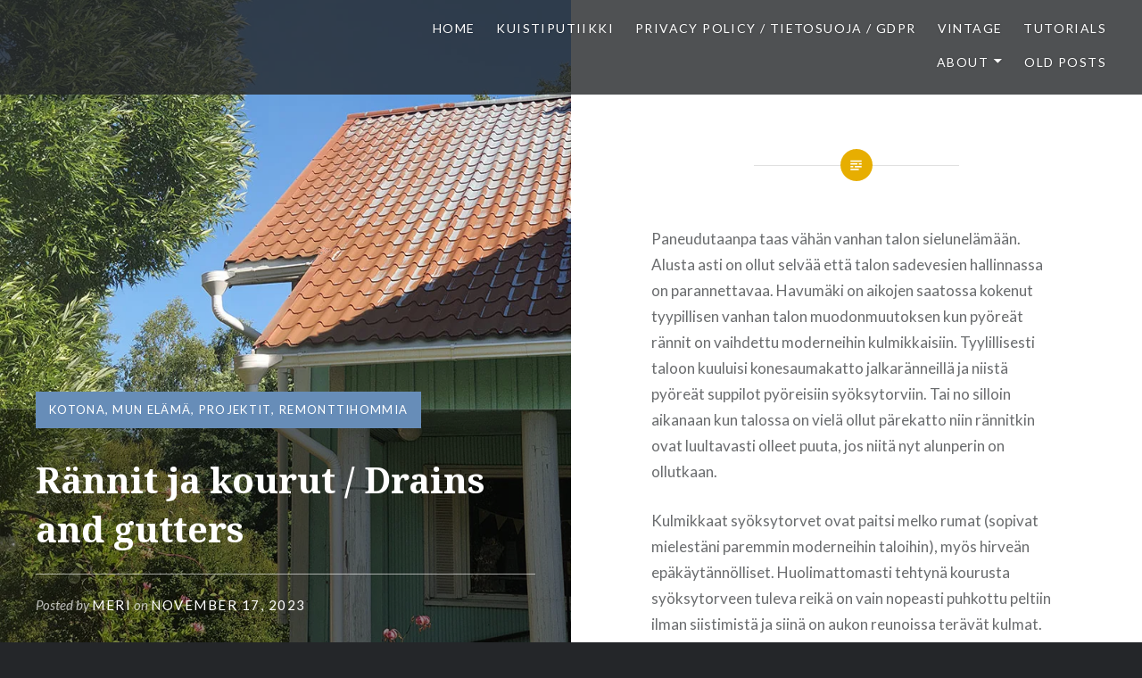

--- FILE ---
content_type: text/html; charset=UTF-8
request_url: http://www.evildressmaker.com/?p=17578
body_size: 19455
content:
<!DOCTYPE html>
<html lang="en-GB">
<head>
<meta charset="UTF-8">
<meta name="viewport" content="width=device-width, initial-scale=1">
<link rel="profile" href="http://gmpg.org/xfn/11">
<link rel="pingback" href="http://www.evildressmaker.com/xmlrpc.php">

<title>Rännit ja kourut / Drains and gutters</title>
<meta name='robots' content='max-image-preview:large' />
	<style>img:is([sizes="auto" i], [sizes^="auto," i]) { contain-intrinsic-size: 3000px 1500px }</style>
	<link rel='dns-prefetch' href='//stats.wp.com' />
<link rel='dns-prefetch' href='//fonts.googleapis.com' />
<link rel='dns-prefetch' href='//v0.wordpress.com' />
<link rel='dns-prefetch' href='//jetpack.wordpress.com' />
<link rel='dns-prefetch' href='//s0.wp.com' />
<link rel='dns-prefetch' href='//public-api.wordpress.com' />
<link rel='dns-prefetch' href='//0.gravatar.com' />
<link rel='dns-prefetch' href='//1.gravatar.com' />
<link rel='dns-prefetch' href='//2.gravatar.com' />
<link rel='dns-prefetch' href='//widgets.wp.com' />
<link rel='preconnect' href='//i0.wp.com' />
<link rel="alternate" type="application/rss+xml" title=" &raquo; Feed" href="http://www.evildressmaker.com/?feed=rss2" />
<link rel="alternate" type="application/rss+xml" title=" &raquo; Comments Feed" href="http://www.evildressmaker.com/?feed=comments-rss2" />
<link rel="alternate" type="application/rss+xml" title=" &raquo; Rännit ja kourut / Drains and gutters Comments Feed" href="http://www.evildressmaker.com/?feed=rss2&#038;p=17578" />
<script type="text/javascript">
/* <![CDATA[ */
window._wpemojiSettings = {"baseUrl":"https:\/\/s.w.org\/images\/core\/emoji\/16.0.1\/72x72\/","ext":".png","svgUrl":"https:\/\/s.w.org\/images\/core\/emoji\/16.0.1\/svg\/","svgExt":".svg","source":{"concatemoji":"http:\/\/www.evildressmaker.com\/wp-includes\/js\/wp-emoji-release.min.js?ver=6.8.3"}};
/*! This file is auto-generated */
!function(s,n){var o,i,e;function c(e){try{var t={supportTests:e,timestamp:(new Date).valueOf()};sessionStorage.setItem(o,JSON.stringify(t))}catch(e){}}function p(e,t,n){e.clearRect(0,0,e.canvas.width,e.canvas.height),e.fillText(t,0,0);var t=new Uint32Array(e.getImageData(0,0,e.canvas.width,e.canvas.height).data),a=(e.clearRect(0,0,e.canvas.width,e.canvas.height),e.fillText(n,0,0),new Uint32Array(e.getImageData(0,0,e.canvas.width,e.canvas.height).data));return t.every(function(e,t){return e===a[t]})}function u(e,t){e.clearRect(0,0,e.canvas.width,e.canvas.height),e.fillText(t,0,0);for(var n=e.getImageData(16,16,1,1),a=0;a<n.data.length;a++)if(0!==n.data[a])return!1;return!0}function f(e,t,n,a){switch(t){case"flag":return n(e,"\ud83c\udff3\ufe0f\u200d\u26a7\ufe0f","\ud83c\udff3\ufe0f\u200b\u26a7\ufe0f")?!1:!n(e,"\ud83c\udde8\ud83c\uddf6","\ud83c\udde8\u200b\ud83c\uddf6")&&!n(e,"\ud83c\udff4\udb40\udc67\udb40\udc62\udb40\udc65\udb40\udc6e\udb40\udc67\udb40\udc7f","\ud83c\udff4\u200b\udb40\udc67\u200b\udb40\udc62\u200b\udb40\udc65\u200b\udb40\udc6e\u200b\udb40\udc67\u200b\udb40\udc7f");case"emoji":return!a(e,"\ud83e\udedf")}return!1}function g(e,t,n,a){var r="undefined"!=typeof WorkerGlobalScope&&self instanceof WorkerGlobalScope?new OffscreenCanvas(300,150):s.createElement("canvas"),o=r.getContext("2d",{willReadFrequently:!0}),i=(o.textBaseline="top",o.font="600 32px Arial",{});return e.forEach(function(e){i[e]=t(o,e,n,a)}),i}function t(e){var t=s.createElement("script");t.src=e,t.defer=!0,s.head.appendChild(t)}"undefined"!=typeof Promise&&(o="wpEmojiSettingsSupports",i=["flag","emoji"],n.supports={everything:!0,everythingExceptFlag:!0},e=new Promise(function(e){s.addEventListener("DOMContentLoaded",e,{once:!0})}),new Promise(function(t){var n=function(){try{var e=JSON.parse(sessionStorage.getItem(o));if("object"==typeof e&&"number"==typeof e.timestamp&&(new Date).valueOf()<e.timestamp+604800&&"object"==typeof e.supportTests)return e.supportTests}catch(e){}return null}();if(!n){if("undefined"!=typeof Worker&&"undefined"!=typeof OffscreenCanvas&&"undefined"!=typeof URL&&URL.createObjectURL&&"undefined"!=typeof Blob)try{var e="postMessage("+g.toString()+"("+[JSON.stringify(i),f.toString(),p.toString(),u.toString()].join(",")+"));",a=new Blob([e],{type:"text/javascript"}),r=new Worker(URL.createObjectURL(a),{name:"wpTestEmojiSupports"});return void(r.onmessage=function(e){c(n=e.data),r.terminate(),t(n)})}catch(e){}c(n=g(i,f,p,u))}t(n)}).then(function(e){for(var t in e)n.supports[t]=e[t],n.supports.everything=n.supports.everything&&n.supports[t],"flag"!==t&&(n.supports.everythingExceptFlag=n.supports.everythingExceptFlag&&n.supports[t]);n.supports.everythingExceptFlag=n.supports.everythingExceptFlag&&!n.supports.flag,n.DOMReady=!1,n.readyCallback=function(){n.DOMReady=!0}}).then(function(){return e}).then(function(){var e;n.supports.everything||(n.readyCallback(),(e=n.source||{}).concatemoji?t(e.concatemoji):e.wpemoji&&e.twemoji&&(t(e.twemoji),t(e.wpemoji)))}))}((window,document),window._wpemojiSettings);
/* ]]> */
</script>

<style id='wp-emoji-styles-inline-css' type='text/css'>

	img.wp-smiley, img.emoji {
		display: inline !important;
		border: none !important;
		box-shadow: none !important;
		height: 1em !important;
		width: 1em !important;
		margin: 0 0.07em !important;
		vertical-align: -0.1em !important;
		background: none !important;
		padding: 0 !important;
	}
</style>
<link rel='stylesheet' id='wp-block-library-css' href='http://www.evildressmaker.com/wp-includes/css/dist/block-library/style.min.css?ver=6.8.3' type='text/css' media='all' />
<style id='wp-block-library-theme-inline-css' type='text/css'>
.wp-block-audio :where(figcaption){color:#555;font-size:13px;text-align:center}.is-dark-theme .wp-block-audio :where(figcaption){color:#ffffffa6}.wp-block-audio{margin:0 0 1em}.wp-block-code{border:1px solid #ccc;border-radius:4px;font-family:Menlo,Consolas,monaco,monospace;padding:.8em 1em}.wp-block-embed :where(figcaption){color:#555;font-size:13px;text-align:center}.is-dark-theme .wp-block-embed :where(figcaption){color:#ffffffa6}.wp-block-embed{margin:0 0 1em}.blocks-gallery-caption{color:#555;font-size:13px;text-align:center}.is-dark-theme .blocks-gallery-caption{color:#ffffffa6}:root :where(.wp-block-image figcaption){color:#555;font-size:13px;text-align:center}.is-dark-theme :root :where(.wp-block-image figcaption){color:#ffffffa6}.wp-block-image{margin:0 0 1em}.wp-block-pullquote{border-bottom:4px solid;border-top:4px solid;color:currentColor;margin-bottom:1.75em}.wp-block-pullquote cite,.wp-block-pullquote footer,.wp-block-pullquote__citation{color:currentColor;font-size:.8125em;font-style:normal;text-transform:uppercase}.wp-block-quote{border-left:.25em solid;margin:0 0 1.75em;padding-left:1em}.wp-block-quote cite,.wp-block-quote footer{color:currentColor;font-size:.8125em;font-style:normal;position:relative}.wp-block-quote:where(.has-text-align-right){border-left:none;border-right:.25em solid;padding-left:0;padding-right:1em}.wp-block-quote:where(.has-text-align-center){border:none;padding-left:0}.wp-block-quote.is-large,.wp-block-quote.is-style-large,.wp-block-quote:where(.is-style-plain){border:none}.wp-block-search .wp-block-search__label{font-weight:700}.wp-block-search__button{border:1px solid #ccc;padding:.375em .625em}:where(.wp-block-group.has-background){padding:1.25em 2.375em}.wp-block-separator.has-css-opacity{opacity:.4}.wp-block-separator{border:none;border-bottom:2px solid;margin-left:auto;margin-right:auto}.wp-block-separator.has-alpha-channel-opacity{opacity:1}.wp-block-separator:not(.is-style-wide):not(.is-style-dots){width:100px}.wp-block-separator.has-background:not(.is-style-dots){border-bottom:none;height:1px}.wp-block-separator.has-background:not(.is-style-wide):not(.is-style-dots){height:2px}.wp-block-table{margin:0 0 1em}.wp-block-table td,.wp-block-table th{word-break:normal}.wp-block-table :where(figcaption){color:#555;font-size:13px;text-align:center}.is-dark-theme .wp-block-table :where(figcaption){color:#ffffffa6}.wp-block-video :where(figcaption){color:#555;font-size:13px;text-align:center}.is-dark-theme .wp-block-video :where(figcaption){color:#ffffffa6}.wp-block-video{margin:0 0 1em}:root :where(.wp-block-template-part.has-background){margin-bottom:0;margin-top:0;padding:1.25em 2.375em}
</style>
<style id='classic-theme-styles-inline-css' type='text/css'>
/*! This file is auto-generated */
.wp-block-button__link{color:#fff;background-color:#32373c;border-radius:9999px;box-shadow:none;text-decoration:none;padding:calc(.667em + 2px) calc(1.333em + 2px);font-size:1.125em}.wp-block-file__button{background:#32373c;color:#fff;text-decoration:none}
</style>
<link rel='stylesheet' id='mediaelement-css' href='http://www.evildressmaker.com/wp-includes/js/mediaelement/mediaelementplayer-legacy.min.css?ver=4.2.17' type='text/css' media='all' />
<link rel='stylesheet' id='wp-mediaelement-css' href='http://www.evildressmaker.com/wp-includes/js/mediaelement/wp-mediaelement.min.css?ver=6.8.3' type='text/css' media='all' />
<style id='jetpack-sharing-buttons-style-inline-css' type='text/css'>
.jetpack-sharing-buttons__services-list{display:flex;flex-direction:row;flex-wrap:wrap;gap:0;list-style-type:none;margin:5px;padding:0}.jetpack-sharing-buttons__services-list.has-small-icon-size{font-size:12px}.jetpack-sharing-buttons__services-list.has-normal-icon-size{font-size:16px}.jetpack-sharing-buttons__services-list.has-large-icon-size{font-size:24px}.jetpack-sharing-buttons__services-list.has-huge-icon-size{font-size:36px}@media print{.jetpack-sharing-buttons__services-list{display:none!important}}.editor-styles-wrapper .wp-block-jetpack-sharing-buttons{gap:0;padding-inline-start:0}ul.jetpack-sharing-buttons__services-list.has-background{padding:1.25em 2.375em}
</style>
<style id='global-styles-inline-css' type='text/css'>
:root{--wp--preset--aspect-ratio--square: 1;--wp--preset--aspect-ratio--4-3: 4/3;--wp--preset--aspect-ratio--3-4: 3/4;--wp--preset--aspect-ratio--3-2: 3/2;--wp--preset--aspect-ratio--2-3: 2/3;--wp--preset--aspect-ratio--16-9: 16/9;--wp--preset--aspect-ratio--9-16: 9/16;--wp--preset--color--black: #000000;--wp--preset--color--cyan-bluish-gray: #abb8c3;--wp--preset--color--white: #fff;--wp--preset--color--pale-pink: #f78da7;--wp--preset--color--vivid-red: #cf2e2e;--wp--preset--color--luminous-vivid-orange: #ff6900;--wp--preset--color--luminous-vivid-amber: #fcb900;--wp--preset--color--light-green-cyan: #7bdcb5;--wp--preset--color--vivid-green-cyan: #00d084;--wp--preset--color--pale-cyan-blue: #8ed1fc;--wp--preset--color--vivid-cyan-blue: #0693e3;--wp--preset--color--vivid-purple: #9b51e0;--wp--preset--color--bright-blue: #678db8;--wp--preset--color--yellow: #e7ae01;--wp--preset--color--light-gray-blue: #abb7c3;--wp--preset--color--medium-gray: #6a6c6e;--wp--preset--color--dark-gray: #1a1c1e;--wp--preset--color--dark-gray-blue: #292c2f;--wp--preset--gradient--vivid-cyan-blue-to-vivid-purple: linear-gradient(135deg,rgba(6,147,227,1) 0%,rgb(155,81,224) 100%);--wp--preset--gradient--light-green-cyan-to-vivid-green-cyan: linear-gradient(135deg,rgb(122,220,180) 0%,rgb(0,208,130) 100%);--wp--preset--gradient--luminous-vivid-amber-to-luminous-vivid-orange: linear-gradient(135deg,rgba(252,185,0,1) 0%,rgba(255,105,0,1) 100%);--wp--preset--gradient--luminous-vivid-orange-to-vivid-red: linear-gradient(135deg,rgba(255,105,0,1) 0%,rgb(207,46,46) 100%);--wp--preset--gradient--very-light-gray-to-cyan-bluish-gray: linear-gradient(135deg,rgb(238,238,238) 0%,rgb(169,184,195) 100%);--wp--preset--gradient--cool-to-warm-spectrum: linear-gradient(135deg,rgb(74,234,220) 0%,rgb(151,120,209) 20%,rgb(207,42,186) 40%,rgb(238,44,130) 60%,rgb(251,105,98) 80%,rgb(254,248,76) 100%);--wp--preset--gradient--blush-light-purple: linear-gradient(135deg,rgb(255,206,236) 0%,rgb(152,150,240) 100%);--wp--preset--gradient--blush-bordeaux: linear-gradient(135deg,rgb(254,205,165) 0%,rgb(254,45,45) 50%,rgb(107,0,62) 100%);--wp--preset--gradient--luminous-dusk: linear-gradient(135deg,rgb(255,203,112) 0%,rgb(199,81,192) 50%,rgb(65,88,208) 100%);--wp--preset--gradient--pale-ocean: linear-gradient(135deg,rgb(255,245,203) 0%,rgb(182,227,212) 50%,rgb(51,167,181) 100%);--wp--preset--gradient--electric-grass: linear-gradient(135deg,rgb(202,248,128) 0%,rgb(113,206,126) 100%);--wp--preset--gradient--midnight: linear-gradient(135deg,rgb(2,3,129) 0%,rgb(40,116,252) 100%);--wp--preset--font-size--small: 13px;--wp--preset--font-size--medium: 20px;--wp--preset--font-size--large: 36px;--wp--preset--font-size--x-large: 42px;--wp--preset--spacing--20: 0.44rem;--wp--preset--spacing--30: 0.67rem;--wp--preset--spacing--40: 1rem;--wp--preset--spacing--50: 1.5rem;--wp--preset--spacing--60: 2.25rem;--wp--preset--spacing--70: 3.38rem;--wp--preset--spacing--80: 5.06rem;--wp--preset--shadow--natural: 6px 6px 9px rgba(0, 0, 0, 0.2);--wp--preset--shadow--deep: 12px 12px 50px rgba(0, 0, 0, 0.4);--wp--preset--shadow--sharp: 6px 6px 0px rgba(0, 0, 0, 0.2);--wp--preset--shadow--outlined: 6px 6px 0px -3px rgba(255, 255, 255, 1), 6px 6px rgba(0, 0, 0, 1);--wp--preset--shadow--crisp: 6px 6px 0px rgba(0, 0, 0, 1);}:where(.is-layout-flex){gap: 0.5em;}:where(.is-layout-grid){gap: 0.5em;}body .is-layout-flex{display: flex;}.is-layout-flex{flex-wrap: wrap;align-items: center;}.is-layout-flex > :is(*, div){margin: 0;}body .is-layout-grid{display: grid;}.is-layout-grid > :is(*, div){margin: 0;}:where(.wp-block-columns.is-layout-flex){gap: 2em;}:where(.wp-block-columns.is-layout-grid){gap: 2em;}:where(.wp-block-post-template.is-layout-flex){gap: 1.25em;}:where(.wp-block-post-template.is-layout-grid){gap: 1.25em;}.has-black-color{color: var(--wp--preset--color--black) !important;}.has-cyan-bluish-gray-color{color: var(--wp--preset--color--cyan-bluish-gray) !important;}.has-white-color{color: var(--wp--preset--color--white) !important;}.has-pale-pink-color{color: var(--wp--preset--color--pale-pink) !important;}.has-vivid-red-color{color: var(--wp--preset--color--vivid-red) !important;}.has-luminous-vivid-orange-color{color: var(--wp--preset--color--luminous-vivid-orange) !important;}.has-luminous-vivid-amber-color{color: var(--wp--preset--color--luminous-vivid-amber) !important;}.has-light-green-cyan-color{color: var(--wp--preset--color--light-green-cyan) !important;}.has-vivid-green-cyan-color{color: var(--wp--preset--color--vivid-green-cyan) !important;}.has-pale-cyan-blue-color{color: var(--wp--preset--color--pale-cyan-blue) !important;}.has-vivid-cyan-blue-color{color: var(--wp--preset--color--vivid-cyan-blue) !important;}.has-vivid-purple-color{color: var(--wp--preset--color--vivid-purple) !important;}.has-black-background-color{background-color: var(--wp--preset--color--black) !important;}.has-cyan-bluish-gray-background-color{background-color: var(--wp--preset--color--cyan-bluish-gray) !important;}.has-white-background-color{background-color: var(--wp--preset--color--white) !important;}.has-pale-pink-background-color{background-color: var(--wp--preset--color--pale-pink) !important;}.has-vivid-red-background-color{background-color: var(--wp--preset--color--vivid-red) !important;}.has-luminous-vivid-orange-background-color{background-color: var(--wp--preset--color--luminous-vivid-orange) !important;}.has-luminous-vivid-amber-background-color{background-color: var(--wp--preset--color--luminous-vivid-amber) !important;}.has-light-green-cyan-background-color{background-color: var(--wp--preset--color--light-green-cyan) !important;}.has-vivid-green-cyan-background-color{background-color: var(--wp--preset--color--vivid-green-cyan) !important;}.has-pale-cyan-blue-background-color{background-color: var(--wp--preset--color--pale-cyan-blue) !important;}.has-vivid-cyan-blue-background-color{background-color: var(--wp--preset--color--vivid-cyan-blue) !important;}.has-vivid-purple-background-color{background-color: var(--wp--preset--color--vivid-purple) !important;}.has-black-border-color{border-color: var(--wp--preset--color--black) !important;}.has-cyan-bluish-gray-border-color{border-color: var(--wp--preset--color--cyan-bluish-gray) !important;}.has-white-border-color{border-color: var(--wp--preset--color--white) !important;}.has-pale-pink-border-color{border-color: var(--wp--preset--color--pale-pink) !important;}.has-vivid-red-border-color{border-color: var(--wp--preset--color--vivid-red) !important;}.has-luminous-vivid-orange-border-color{border-color: var(--wp--preset--color--luminous-vivid-orange) !important;}.has-luminous-vivid-amber-border-color{border-color: var(--wp--preset--color--luminous-vivid-amber) !important;}.has-light-green-cyan-border-color{border-color: var(--wp--preset--color--light-green-cyan) !important;}.has-vivid-green-cyan-border-color{border-color: var(--wp--preset--color--vivid-green-cyan) !important;}.has-pale-cyan-blue-border-color{border-color: var(--wp--preset--color--pale-cyan-blue) !important;}.has-vivid-cyan-blue-border-color{border-color: var(--wp--preset--color--vivid-cyan-blue) !important;}.has-vivid-purple-border-color{border-color: var(--wp--preset--color--vivid-purple) !important;}.has-vivid-cyan-blue-to-vivid-purple-gradient-background{background: var(--wp--preset--gradient--vivid-cyan-blue-to-vivid-purple) !important;}.has-light-green-cyan-to-vivid-green-cyan-gradient-background{background: var(--wp--preset--gradient--light-green-cyan-to-vivid-green-cyan) !important;}.has-luminous-vivid-amber-to-luminous-vivid-orange-gradient-background{background: var(--wp--preset--gradient--luminous-vivid-amber-to-luminous-vivid-orange) !important;}.has-luminous-vivid-orange-to-vivid-red-gradient-background{background: var(--wp--preset--gradient--luminous-vivid-orange-to-vivid-red) !important;}.has-very-light-gray-to-cyan-bluish-gray-gradient-background{background: var(--wp--preset--gradient--very-light-gray-to-cyan-bluish-gray) !important;}.has-cool-to-warm-spectrum-gradient-background{background: var(--wp--preset--gradient--cool-to-warm-spectrum) !important;}.has-blush-light-purple-gradient-background{background: var(--wp--preset--gradient--blush-light-purple) !important;}.has-blush-bordeaux-gradient-background{background: var(--wp--preset--gradient--blush-bordeaux) !important;}.has-luminous-dusk-gradient-background{background: var(--wp--preset--gradient--luminous-dusk) !important;}.has-pale-ocean-gradient-background{background: var(--wp--preset--gradient--pale-ocean) !important;}.has-electric-grass-gradient-background{background: var(--wp--preset--gradient--electric-grass) !important;}.has-midnight-gradient-background{background: var(--wp--preset--gradient--midnight) !important;}.has-small-font-size{font-size: var(--wp--preset--font-size--small) !important;}.has-medium-font-size{font-size: var(--wp--preset--font-size--medium) !important;}.has-large-font-size{font-size: var(--wp--preset--font-size--large) !important;}.has-x-large-font-size{font-size: var(--wp--preset--font-size--x-large) !important;}
:where(.wp-block-post-template.is-layout-flex){gap: 1.25em;}:where(.wp-block-post-template.is-layout-grid){gap: 1.25em;}
:where(.wp-block-columns.is-layout-flex){gap: 2em;}:where(.wp-block-columns.is-layout-grid){gap: 2em;}
:root :where(.wp-block-pullquote){font-size: 1.5em;line-height: 1.6;}
</style>
<link rel='stylesheet' id='dyad-2-fonts-css' href='https://fonts.googleapis.com/css?family=Lato%3A400%2C400italic%2C700%2C700italic%7CNoto+Serif%3A400%2C400italic%2C700%2C700italic&#038;subset=latin%2Clatin-ext' type='text/css' media='all' />
<link rel='stylesheet' id='genericons-css' href='http://www.evildressmaker.com/wp-content/plugins/jetpack/_inc/genericons/genericons/genericons.css?ver=3.1' type='text/css' media='all' />
<link rel='stylesheet' id='dyad-2-style-css' href='http://www.evildressmaker.com/wp-content/themes/dyad-2-wpcom/style.css?ver=6.8.3' type='text/css' media='all' />
<link rel='stylesheet' id='dyad-2-block-style-css' href='http://www.evildressmaker.com/wp-content/themes/dyad-2-wpcom/css/blocks.css?ver=20181018' type='text/css' media='all' />
<link rel='stylesheet' id='jetpack_likes-css' href='http://www.evildressmaker.com/wp-content/plugins/jetpack/modules/likes/style.css?ver=15.3.1' type='text/css' media='all' />
<script type="text/javascript" src="http://www.evildressmaker.com/wp-includes/js/jquery/jquery.min.js?ver=3.7.1" id="jquery-core-js"></script>
<script type="text/javascript" src="http://www.evildressmaker.com/wp-includes/js/jquery/jquery-migrate.min.js?ver=3.4.1" id="jquery-migrate-js"></script>
<link rel="https://api.w.org/" href="http://www.evildressmaker.com/index.php?rest_route=/" /><link rel="alternate" title="JSON" type="application/json" href="http://www.evildressmaker.com/index.php?rest_route=/wp/v2/posts/17578" /><link rel="EditURI" type="application/rsd+xml" title="RSD" href="http://www.evildressmaker.com/xmlrpc.php?rsd" />
<meta name="generator" content="WordPress 6.8.3" />
<link rel="canonical" href="http://www.evildressmaker.com/?p=17578" />
<link rel='shortlink' href='https://wp.me/p2H8as-4zw' />
<link rel="alternate" title="oEmbed (JSON)" type="application/json+oembed" href="http://www.evildressmaker.com/index.php?rest_route=%2Foembed%2F1.0%2Fembed&#038;url=http%3A%2F%2Fwww.evildressmaker.com%2F%3Fp%3D17578" />
<link rel="alternate" title="oEmbed (XML)" type="text/xml+oembed" href="http://www.evildressmaker.com/index.php?rest_route=%2Foembed%2F1.0%2Fembed&#038;url=http%3A%2F%2Fwww.evildressmaker.com%2F%3Fp%3D17578&#038;format=xml" />
	<style>img#wpstats{display:none}</style>
		
<!-- Jetpack Open Graph Tags -->
<meta property="og:type" content="article" />
<meta property="og:title" content="Rännit ja kourut / Drains and gutters" />
<meta property="og:url" content="http://www.evildressmaker.com/?p=17578" />
<meta property="og:description" content="Paneudutaanpa taas vähän vanhan talon sielunelämään. Alusta asti on ollut selvää että talon sadevesien hallinnassa on parannettavaa. Havumäki on aikojen saatossa kokenut tyypillisen vanhan talon mu…" />
<meta property="article:published_time" content="2023-11-17T07:00:00+00:00" />
<meta property="article:modified_time" content="2023-10-29T22:08:44+00:00" />
<meta property="og:image" content="https://i0.wp.com/www.evildressmaker.com/wp-content/uploads/2023/10/rainwatercontrol3.jpg?fit=800%2C1067" />
<meta property="og:image:width" content="800" />
<meta property="og:image:height" content="1067" />
<meta property="og:image:alt" content="" />
<meta property="og:locale" content="en_GB" />
<meta name="twitter:text:title" content="Rännit ja kourut / Drains and gutters" />
<meta name="twitter:image" content="https://i0.wp.com/www.evildressmaker.com/wp-content/uploads/2023/10/rainwatercontrol3.jpg?fit=800%2C1067&#038;w=640" />
<meta name="twitter:card" content="summary_large_image" />

<!-- End Jetpack Open Graph Tags -->
</head>

<body class="wp-singular post-template-default single single-post postid-17578 single-format-standard wp-embed-responsive wp-theme-dyad-2-wpcom is-singular has-post-thumbnail no-js">
<div id="page" class="hfeed site">
	<a class="skip-link screen-reader-text" href="#content">Skip to content</a>

	<header id="masthead" class="site-header" role="banner">
		<div class="site-branding">
						<h1 class="site-title">
				<a href="http://www.evildressmaker.com/" rel="home">
									</a>
			</h1>
			<p class="site-description"></p>
		</div><!-- .site-branding -->

		<nav id="site-navigation" class="main-navigation" role="navigation">
			<button class="menu-toggle" aria-controls="primary-menu" aria-expanded="false">Menu</button>
			<div class="primary-menu"><ul id="primary-menu" class="menu"><li id="menu-item-13762" class="menu-item menu-item-type-custom menu-item-object-custom menu-item-home menu-item-13762"><a href="http://www.evildressmaker.com/">Home</a></li>
<li id="menu-item-16903" class="menu-item menu-item-type-post_type menu-item-object-page menu-item-16903"><a href="http://www.evildressmaker.com/?page_id=16868" title="Havumäki Kuistiputiikki">Kuistiputiikki</a></li>
<li id="menu-item-13763" class="menu-item menu-item-type-post_type menu-item-object-page menu-item-privacy-policy menu-item-13763"><a rel="privacy-policy" href="http://www.evildressmaker.com/?page_id=13551">Privacy Policy / Tietosuoja / GDPR</a></li>
<li id="menu-item-13764" class="menu-item menu-item-type-post_type menu-item-object-page menu-item-13764"><a href="http://www.evildressmaker.com/?page_id=1686">Vintage</a></li>
<li id="menu-item-13765" class="menu-item menu-item-type-post_type menu-item-object-page menu-item-13765"><a href="http://www.evildressmaker.com/?page_id=8783">Tutorials</a></li>
<li id="menu-item-13766" class="menu-item menu-item-type-post_type menu-item-object-page menu-item-has-children menu-item-13766"><a href="http://www.evildressmaker.com/?page_id=2">About</a>
<ul class="sub-menu">
	<li id="menu-item-13767" class="menu-item menu-item-type-post_type menu-item-object-page menu-item-13767"><a href="http://www.evildressmaker.com/?page_id=843">Boutique &#038; Studio</a></li>
	<li id="menu-item-13778" class="menu-item menu-item-type-post_type menu-item-object-page menu-item-13778"><a href="http://www.evildressmaker.com/?page_id=13772">Blogiyhteistyö / Sponsors</a></li>
</ul>
</li>
<li id="menu-item-14745" class="menu-item menu-item-type-post_type menu-item-object-page menu-item-14745"><a href="http://www.evildressmaker.com/?page_id=14742">Old posts</a></li>
</ul></div>		</nav>

	</header><!-- #masthead -->

	<div class="site-inner">

		
		<div id="content" class="site-content">

	<main id="primary" class="content-area" role="main">

		
			
<article id="post-17578" class="post-17578 post type-post status-publish format-standard has-post-thumbnail hentry category-kotona category-munelama category-projektit category-remonttihommia tag-at-home tag-home-improvement tag-my-life tag-projects fallback-thumbnail">
			
		<div class="entry-media" style="background-image: url(https://i0.wp.com/www.evildressmaker.com/wp-content/uploads/2023/10/rainwatercontrol3.jpg?resize=800%2C1067)">
			<div class="entry-media-thumb" style="background-image: url(https://i0.wp.com/www.evildressmaker.com/wp-content/uploads/2023/10/rainwatercontrol3.jpg?resize=800%2C640); "></div>
		</div><!-- .entry-media -->
	

	<div class="entry-inner">

		<header class="entry-header">
			<div class="entry-meta">
				<span class="cat-links"><a href="http://www.evildressmaker.com/?cat=220" rel="category">Kotona</a>, <a href="http://www.evildressmaker.com/?cat=12" rel="category">Mun elämä</a>, <a href="http://www.evildressmaker.com/?cat=7" rel="category">Projektit</a>, <a href="http://www.evildressmaker.com/?cat=354" rel="category">Remonttihommia</a></span>			</div><!-- .entry-meta -->

			<h1 class="entry-title">Rännit ja kourut / Drains and gutters</h1>
			<div class="entry-posted">
				<div class="posted-info"><span class="byline">Posted by <span class="author vcard"><a class="url fn n" href="http://www.evildressmaker.com/?author=1">Meri</a></span></span><span class="posted-on"> <span class="date-published-word">on</span> <a href="http://www.evildressmaker.com/?p=17578" rel="bookmark"><time class="entry-date published" datetime="2023-11-17T09:00:00+02:00">November 17, 2023</time><time class="updated" datetime="2023-10-30T00:08:44+02:00">October 30, 2023</time></a></span></div>			</div><!-- .entry-posted -->
		</header><!-- .entry-header -->

		<div class="entry-content">
			
<p>Paneudutaanpa taas vähän vanhan talon sielunelämään. Alusta asti on ollut selvää että talon sadevesien hallinnassa on parannettavaa. Havumäki on aikojen saatossa kokenut tyypillisen vanhan talon muodonmuutoksen kun pyöreät rännit on vaihdettu moderneihin kulmikkaisiin. Tyylillisesti taloon kuuluisi konesaumakatto jalkaränneillä ja niistä pyöreät suppilot pyöreisiin syöksytorviin. Tai no silloin aikanaan kun talossa on vielä ollut pärekatto niin rännitkin ovat luultavasti olleet puuta, jos niitä nyt alunperin on ollutkaan. </p>



<p>Kulmikkaat syöksytorvet ovat paitsi melko rumat (sopivat mielestäni paremmin moderneihin taloihin), myös hirveän epäkäytännölliset. Huolimattomasti tehtynä kourusta syöksytorveen tuleva reikä on vain nopeasti puhkottu peltiin ilman siistimistä ja siinä on aukon reunoissa terävät kulmat. Esteettisesti sillä ei ole merkitystä sillä kukaan ei niitä näe, mutta teräviin reunoihin ja kulmiin tarttuvat kaikki roskat kiinni ja puhdistaminenkin on hankalampaa.  Saahan tuon reiän sössittyä myös pyöreään syöksytorveen, mutta suppilomallisessa versiossa reikää ei tarvita kun vesi valuu suoraan rännin päästä suppilon kautta syöksytorveen. Kulmikkaaseen syöksytorveen kiilautuvat myös oksanpätkät helpommin kiinni kuin pyöreään. Kovalla sateella lähes kaikki talon sadevesikourut tulvivat, syöksytorvet tukkeutuivat ja vesi ryöppysi kourun reunan yli joko suoraan maahan tai valui alas seinää pitkin. Niinpä isännän tehtävä on sadepäivinä ollut tarkistaa rännien veto ja tarvittaessa puhdistaa niitä lehdistä, oksanpätkistä ja muusta ryönästä. </p>



<p>Tähän mennessä olemme vaihtaneet kaksi syöksytorvea kulmikkaista pyöreisiin ja lisänneet yhden uuden samanlaisen yhdelle nurkalle josta puuttui syöksytorvi kokonaan. Vielä pitää vaihtaa kolme ja lisätä yksi. Hitaasti, mutta varmasti, sano. Kun viime vuoden keväällä vaihdoimme uuden kourun ja pyöreän syöksytorven kevättalven lumikuormasta vaurioituneiden tilalle, oli heti ensimmäisenä sadepäivänä melko selvä että kaikki menevät vaihtoon aikanaan. Ero syöksytorven toimivuudelle oli niin selkeä. Rännin ja syöksytorven yhtymäkohtaa ei enää tarvitse  jatkuvasti puhdistaa sillä se ei enää juurikaan tukkeudu eikä ränni tulvi yli. Lisäksi syöksytorven alapäähän isännän asentama vesisieppari helpottaa sadeveden keräämistä kasteluvedeksi. </p>



<p>Tänä kesänä vaihdetut kaksi syöksytorvea toimivat nyt myös ongelmitta. Talon tien puolella on ongelmallinen nurkka jossa kahdelta kattolappeelta vesi valuu hyvin lyhyeen kouruun. Tämän kourun toinen pää on kuistin seinää vasten ja aiemmin se on aina laskenut vedet alas seinää pitkin. Tästä syystä meitä odottaa seinässä lahovaurion korjaus jossain vaiheessa. Jee. Nyt uuden syöksytorven ja suppilon ansiosta sadevesi valuu siellä missä sen kuuluukin eikä kastele enää seinää edes rankemmalla sateella. Tämän nurkan kohdalta uusittiin hirsiä toissakesänä. Alimmainen hirsi oli nurkasta kadonnut aivan tyystin taivaan tuuliin. Nämä uusitut hirret todennäköisesti kestävät edeltäjiään paremmin, kun sadevedetkin ohjautuvat nyt paremmin.</p>



<p>Huonosti toimivien rännien lisäksi tontilla on sadevesien hallinnassa muutenkin parannettavaa. Tontti on siitä haasteellinen että talo on todella lähellä tietä ja tie on ylempänä kuin talo. Lumien sulamisvedet valuvat siis tieltä kohti taloa. Niinpä tien puoleisella seinustalla vesien ohjaaminen on haasteellista. Suunnitelmissa on sadepuutarhaa ja muuta sellaista, mutta kerron niistä joku toinen kerta tarkemmin. </p>


<div class="wp-block-image">
<figure class="aligncenter size-full"><img data-recalc-dims="1" loading="lazy" decoding="async" width="214" height="100" src="https://i0.wp.com/www.evildressmaker.com/wp-content/uploads/2013/11/inenglish.gif?resize=214%2C100" alt="" class="wp-image-7004"/></figure></div>


<p>Let&#8217;s dig again deep into the life of an old house. From the beginning it was clear that improvements needed to be done to the rainwater drainage. Over the years Pinehill has encountered the typical old house remodelling when round rainwater drain pipes have been replaced with square ones. The design of the house would demand traditional vertical seam tin roof with sort of rainwater ramps on the bottom, with funnels and round drainpipes. Allthough, originally the house had thin wood shingles, called päre in Finnish. During that period of time, also the drainage system was probably made of wood and most likely there was no drainpipes going down at all. </p>



<p>Square drainpipes are in my opinion quite ugly looking (I think they work better with modern houses), but they are also rather impractical. If the installation is made poorly the hole is not tidy. It might be cut unevenly and even sharp corners might have been left there. No-one will see, it so aesthetically it doesn&#8217;t matter, however all the leaves and other bits will get caught on them and block the drain and it is more difficult to clean too. You can mess this up with round drainpipe too, however when using the funnel top, there is no need for the hole. Then water runs to the end of the  rain gutter and falls to the funnel. On heavy rain all of the rain gutters overflow, drain pipes got blocked and water came pouring over the edge of the gutter either directly to ground or poured down on the wall. Hubby&#8217;s job on rainy days has been to check the gutters and if needed, clean them from leaves, branches and other gunk.</p>



<p>So far we have replaced two square drain pipes with round ones and added one new to corner which didn&#8217;t have any drainpipe at all. There is still three more to change and one to add. Slowly but surely we are getting there. Spring last year we had to get one new gutter because it was damaged by snow. At the same time we changed the pipe. Straight away, on the very first rainy day it was clear that all of them needs to be changed. Difference was such significant. There is no need to constantly clear the connection point of the gutter and drain pipe, because it doesn&#8217;t get blocked anymore. Also the new pipe has a little swiveling part for directing the water into a barrel. </p>



<p>Two drain pipes, which were installed this summer, are now working without any problems. On the road side of the house has problematic small corner where tiny gutter is collecting water from two sides of the roof. This gutter is against the wall and it has previously been overflowing and water has been pouring down along the wall. Because of that, there is rot inside that wall, waiting to be repaired. Yay. However now, due to the new pipe and gutter with funnel, the water is not pouring down the wall anymore, but goes where it should go to, into the drain pipe. We had some logs replaced on this corner couple years ago. Bottom log was completely disintegrated. Due to the new drain pipe, these new logs probably last much longer than the previous ones. </p>



<p>In addition of poorly working gutters, the rainwater control on the property needs improving in general. Yard is challenging because house is really close to the road and road is higher than the house. This means that all water coming from the road (rainwater and melting snow) is coming downhill towards the house. So it&#8217;s a bit challenging to guide the water away from the house. We are planning raingarden and other methods for it, but I will tell more about those some other time. </p>



<figure class="wp-block-image size-large"><img data-recalc-dims="1" loading="lazy" decoding="async" width="768" height="1024" src="https://i0.wp.com/www.evildressmaker.com/wp-content/uploads/2023/10/rainwatercontrol1.jpg?resize=768%2C1024" alt="" class="wp-image-17719" srcset="https://i0.wp.com/www.evildressmaker.com/wp-content/uploads/2023/10/rainwatercontrol1.jpg?resize=768%2C1024 768w, https://i0.wp.com/www.evildressmaker.com/wp-content/uploads/2023/10/rainwatercontrol1.jpg?resize=225%2C300 225w, https://i0.wp.com/www.evildressmaker.com/wp-content/uploads/2023/10/rainwatercontrol1.jpg?resize=150%2C200 150w, https://i0.wp.com/www.evildressmaker.com/wp-content/uploads/2023/10/rainwatercontrol1.jpg?resize=630%2C840 630w, https://i0.wp.com/www.evildressmaker.com/wp-content/uploads/2023/10/rainwatercontrol1.jpg?w=800 800w" sizes="auto, (max-width: 768px) 100vw, 768px" /><figcaption class="wp-element-caption"><strong>Kulmikkaat syöksytorvet on kiinnitetty ränneihin siitä mihin on ollut lyhyin matka, eli ei suinkaan rännin päähän. Näitä on jäljellä vielä kolme. Tämä kuvassa näkyvä tukkeutuu lähes joka sateella. Valitettavasti tämä kulma on myöskin talon korkein joten ränni on hankalin puhdistaa./<br><em>Square drain pipes are connected to the gutter where ever happened to be the shortest distance, so not on the end. There is still three of these left. This particular one in the photo gets blocked pretty much every time when it rains. Unfortunately it is also the highest of them all, so it is really tricky to clean. </em></strong></figcaption></figure>



<figure class="wp-block-image size-large"><img data-recalc-dims="1" loading="lazy" decoding="async" width="749" height="1024" src="https://i0.wp.com/www.evildressmaker.com/wp-content/uploads/2023/10/rainwatercontrol4.jpg?resize=749%2C1024" alt="" class="wp-image-17716" srcset="https://i0.wp.com/www.evildressmaker.com/wp-content/uploads/2023/10/rainwatercontrol4.jpg?resize=749%2C1024 749w, https://i0.wp.com/www.evildressmaker.com/wp-content/uploads/2023/10/rainwatercontrol4.jpg?resize=220%2C300 220w, https://i0.wp.com/www.evildressmaker.com/wp-content/uploads/2023/10/rainwatercontrol4.jpg?resize=146%2C200 146w, https://i0.wp.com/www.evildressmaker.com/wp-content/uploads/2023/10/rainwatercontrol4.jpg?resize=768%2C1049 768w, https://i0.wp.com/www.evildressmaker.com/wp-content/uploads/2023/10/rainwatercontrol4.jpg?w=800 800w" sizes="auto, (max-width: 749px) 100vw, 749px" /><figcaption class="wp-element-caption"><strong>Tässä kulmassa oli alunperin kaksi syöksytorvea. Kyllä vaan, tuossa ikkunan viereisessä tolpassa oli kiinni toinen. Se poistettiin lähes ensitöiksi, sillä vesi kerääntyi tuohon nurkkaan. Ränni on uusittu viime vuonna kun vanha ränni tuli alas sulavien lumien mukana. Samalla asennettiin uusi syöksytorvi toiseen päähän (näkyy seuraavassa kuvassa). /<br><em>This corner had originally two drain pipes. Oh yes, there was another one on the pillar. It was removed almost first thing, because it was gathering water into that corner. Gutter was renewed last year, because old one came down with the melting snow that spring. At the same time new drain pipe was installed on the other end of the gutter (seen on the next photo).</em></strong></figcaption></figure>



<figure class="wp-block-image size-large"><img data-recalc-dims="1" loading="lazy" decoding="async" width="768" height="1024" src="https://i0.wp.com/www.evildressmaker.com/wp-content/uploads/2023/10/rainwatercontrol3.jpg?resize=768%2C1024" alt="" class="wp-image-17717" srcset="https://i0.wp.com/www.evildressmaker.com/wp-content/uploads/2023/10/rainwatercontrol3.jpg?resize=768%2C1024 768w, https://i0.wp.com/www.evildressmaker.com/wp-content/uploads/2023/10/rainwatercontrol3.jpg?resize=225%2C300 225w, https://i0.wp.com/www.evildressmaker.com/wp-content/uploads/2023/10/rainwatercontrol3.jpg?resize=150%2C200 150w, https://i0.wp.com/www.evildressmaker.com/wp-content/uploads/2023/10/rainwatercontrol3.jpg?resize=630%2C840 630w, https://i0.wp.com/www.evildressmaker.com/wp-content/uploads/2023/10/rainwatercontrol3.jpg?w=800 800w" sizes="auto, (max-width: 768px) 100vw, 768px" /><figcaption class="wp-element-caption"><strong>Suppilot rännien päissä ovat oikeastaan aika kauniit. Etummainen, matalampi on siis tuon edellisen kuvan rännin toisessa päässä. Tämä koko katto on hiukan erikoisesti tehty. En ymmärrä miksi tätä kattolapetta ei ole tehty reunassa katokseen asti, tuo pieni kulma ränneineen on vähän epäkäytännöllinen ja hankala. Mutta näillä mennään nyt seuraavaan kattoremppaan asti. /<br><em>Funnels at the top of the drainpipes are actually quite pretty. Front one is the other end of the gutter on the previous photo. This roof is made in peculiar manner. I don&#8217;t understand why this side of the roof wasn&#8217;t continued on the edge all the way to the bottom. That small corner with short gutter is really impractical and awkward. But this is what we got now, atleast untill  the next roof renovation. </em></strong></figcaption></figure>



<figure class="wp-block-image size-large"><img data-recalc-dims="1" loading="lazy" decoding="async" width="768" height="1024" src="https://i0.wp.com/www.evildressmaker.com/wp-content/uploads/2023/10/rainwatercontrol5.jpg?resize=768%2C1024" alt="" class="wp-image-17715" srcset="https://i0.wp.com/www.evildressmaker.com/wp-content/uploads/2023/10/rainwatercontrol5.jpg?resize=768%2C1024 768w, https://i0.wp.com/www.evildressmaker.com/wp-content/uploads/2023/10/rainwatercontrol5.jpg?resize=225%2C300 225w, https://i0.wp.com/www.evildressmaker.com/wp-content/uploads/2023/10/rainwatercontrol5.jpg?resize=150%2C200 150w, https://i0.wp.com/www.evildressmaker.com/wp-content/uploads/2023/10/rainwatercontrol5.jpg?resize=630%2C840 630w, https://i0.wp.com/www.evildressmaker.com/wp-content/uploads/2023/10/rainwatercontrol5.jpg?w=800 800w" sizes="auto, (max-width: 768px) 100vw, 768px" /><figcaption class="wp-element-caption"><strong>Isäntä menossa asentamaan suppiloa. /<br><em>Hubby going to install the funnel. </em></strong></figcaption></figure>



<figure class="wp-block-image size-large"><img data-recalc-dims="1" loading="lazy" decoding="async" width="768" height="1024" src="https://i0.wp.com/www.evildressmaker.com/wp-content/uploads/2023/10/rainwatercontrol2.jpg?resize=768%2C1024" alt="" class="wp-image-17718" srcset="https://i0.wp.com/www.evildressmaker.com/wp-content/uploads/2023/10/rainwatercontrol2.jpg?resize=768%2C1024 768w, https://i0.wp.com/www.evildressmaker.com/wp-content/uploads/2023/10/rainwatercontrol2.jpg?resize=225%2C300 225w, https://i0.wp.com/www.evildressmaker.com/wp-content/uploads/2023/10/rainwatercontrol2.jpg?resize=150%2C200 150w, https://i0.wp.com/www.evildressmaker.com/wp-content/uploads/2023/10/rainwatercontrol2.jpg?resize=630%2C840 630w, https://i0.wp.com/www.evildressmaker.com/wp-content/uploads/2023/10/rainwatercontrol2.jpg?w=800 800w" sizes="auto, (max-width: 768px) 100vw, 768px" /><figcaption class="wp-element-caption"><strong>Murheen kryyni eli tien puolen miniränni ja syöksytorvi jonne tulevat kaikki kahden kattolappeen vedet, eli myös tuon ylempänä näkyvän rännin vedet valuvat tähän. Kuten seinästä voidaan nähdä, märkää on ollut. Kovalla sateella vesi tulee niin voimalla että syöksytorvi ei yksinkertaisesti jaksa vetää moista määrää. Tosin tilanne on nyt parempi suppilotorven ansiosta. Ulos kuvasta jäävän pidemmän rännin toisessa päässä ei ole syöksytorvea, mutta aiomme siihen sellaisen asentaa myöhemmin. /<br><em>Our corner of sad circumstance, aka the mini gutter and drain pipe. This takes all rainwater from two sides of the roof. Longer gutter above the short one also pours all waters into this small gutter because there is no drain pipe on the other end of it. As you can see from the wall under the gutter, it&#8217;s been pretty wet past decades. On heavy rain water comes down so hard the drainpipe doesn&#8217;t have enough capacity for it. Thankfully situation is now better with the new funnel. We are planning on installing later a drain pipe with funnel also on the other end of the longer gutter. </em></strong></figcaption></figure>
					</div><!-- .entry-content -->

		<footer class="entry-footer"><div class="tags-links"><a href="http://www.evildressmaker.com/?tag=at-home" rel="tag">At home</a><a href="http://www.evildressmaker.com/?tag=home-improvement" rel="tag">Home Improvement</a><a href="http://www.evildressmaker.com/?tag=my-life" rel="tag">My life</a><a href="http://www.evildressmaker.com/?tag=projects" rel="tag">Projects</a></div></footer>
			</div><!-- .entry-inner -->
</article><!-- #post-## -->


			
	<nav class="navigation post-navigation" aria-label="Posts">
		<h2 class="screen-reader-text">Post navigation</h2>
		<div class="nav-links"><div class="nav-previous"><a href="http://www.evildressmaker.com/?p=17675" rel="prev"><div class="nav-previous"><span class="nav-subtitle">Previous Post</span> <span class="nav-title">Syksyiset kirppislöydöt / Autumn thrift finds</span></div></a></div><div class="nav-next"><a href="http://www.evildressmaker.com/?p=17748" rel="next"><div class="nav-next"><span class="nav-subtitle">Next Post</span> <span class="nav-title">Sauna</span></div></a></div></div>
	</nav>
		
		
<div class="comments-area-wrapper">

	<div id="comments" class="comments-area">

		
		
		
		
		<div id="respond" class="comment-respond">
			<h3 id="reply-title" class="comment-reply-title">Don&#039;t be shy, leave a message! / Älä ujostele, jätä viesti!<small><a rel="nofollow" id="cancel-comment-reply-link" href="/?p=17578#respond" style="display:none;">Cancel reply</a></small></h3>			<form id="commentform" class="comment-form">
				<iframe
					title="Comment Form"
					src="https://jetpack.wordpress.com/jetpack-comment/?blogid=39832176&#038;postid=17578&#038;comment_registration=0&#038;require_name_email=1&#038;stc_enabled=0&#038;stb_enabled=1&#038;show_avatars=0&#038;avatar_default=blank&#038;greeting=Don%27t+be+shy%2C+leave+a+message%21+%2F+%C3%84l%C3%A4+ujostele%2C+j%C3%A4t%C3%A4+viesti%21&#038;jetpack_comments_nonce=22f8eb4a92&#038;greeting_reply=Leave+a+Reply+to+%25s&#038;color_scheme=light&#038;lang=en_GB&#038;jetpack_version=15.3.1&#038;iframe_unique_id=1&#038;show_cookie_consent=10&#038;has_cookie_consent=0&#038;is_current_user_subscribed=0&#038;token_key=%3Bnormal%3B&#038;sig=3325bdbde5592562d1f3ffd8547afcd60c51fc7d#parent=http%3A%2F%2Fwww.evildressmaker.com%2F%3Fp%3D17578"
											name="jetpack_remote_comment"
						style="width:100%; height: 430px; border:0;"
										class="jetpack_remote_comment"
					id="jetpack_remote_comment"
					sandbox="allow-same-origin allow-top-navigation allow-scripts allow-forms allow-popups"
				>
									</iframe>
									<!--[if !IE]><!-->
					<script>
						document.addEventListener('DOMContentLoaded', function () {
							var commentForms = document.getElementsByClassName('jetpack_remote_comment');
							for (var i = 0; i < commentForms.length; i++) {
								commentForms[i].allowTransparency = false;
								commentForms[i].scrolling = 'no';
							}
						});
					</script>
					<!--<![endif]-->
							</form>
		</div>

		
		<input type="hidden" name="comment_parent" id="comment_parent" value="" />

		<p class="akismet_comment_form_privacy_notice">This site uses Akismet to reduce spam. <a href="https://akismet.com/privacy/" target="_blank" rel="nofollow noopener">Learn how your comment data is processed.</a></p>
	</div><!-- #comments -->
</div><!-- .comments-area-wrapper -->

	</main><!-- #primary -->


		</div><!-- #content -->

		<footer id="colophon" class="site-footer" role="contentinfo">
			
				<div class="widget-area widgets-four" role="complementary">
					<div class="grid-container">
						<aside id="text-10" class="widget widget_text">			<div class="textwidget"><a rel="license" href="http://creativecommons.org/licenses/by-nc/3.0/"><img data-recalc-dims="1" alt="Creative Commons License" style="border-width:0" src="https://i0.wp.com/i.creativecommons.org/l/by-nc/3.0/88x31.png?w=1000" /></a><br />My photos on this website are licensed under a <a rel="license" href="http://creativecommons.org/licenses/by-nc/3.0/">Creative Commons Attribution-NonCommercial 3.0 Unported License</a>.</div>
		</aside><aside id="search-3" class="widget widget_search"><h3 class="widget-title">Search in blog</h3><form role="search" method="get" class="search-form" action="http://www.evildressmaker.com/">
				<label>
					<span class="screen-reader-text">Search for:</span>
					<input type="search" class="search-field" placeholder="Search &hellip;" value="" name="s" />
				</label>
				<input type="submit" class="search-submit" value="Search" />
			</form></aside><aside id="text-14" class="widget widget_text">			<div class="textwidget"><!--BEGIN LOOKS WIDGET--><script src="http://ajax.googleapis.com/ajax/libs/jquery/1.6.2/jquery.min.js" type="text/javascript"></script><script src="http://lookbook.nu/widget/looks.js?id=5289256&thumbs=1&source=my_looks&gender=both&align=center&r=1466967920&hash=91bc44de28a564c7444835dcc9c1d5d0"></script><div id="lb_looks_widget_1466967920"></div><!--END LOOKS WIDGET--></div>
		</aside><aside id="media_image-3" class="widget widget_media_image"><h3 class="widget-title">Event Calendar</h3><figure style="width: 280px" class="wp-caption alignnone"><a href="https://teamup.com/ksdea28532e03796e9" target="_blank"><img width="280" height="327" src="https://i0.wp.com/www.evildressmaker.com/wp-content/uploads/2017/04/11951695_1059198810780972_1574396062100024889_o-e1493299111573.jpg?fit=280%2C327" class="image wp-image-12659 alignnone attachment-full size-full" alt="" style="max-width: 100%; height: auto;" title="History &amp; cosplay events CLICK PHOTO TO GET THERE" decoding="async" loading="lazy" /></a><figcaption class="wp-caption-text">Photo: Teemu Laukkarinen</figcaption></figure></aside><aside id="linkcat-172" class="widget widget_links"><h3 class="widget-title">Beauty</h3>
	<ul class='xoxo blogroll'>
<li><a href="http://ostolakossa.blogspot.com/" title="Kosmetiikka hard core" target="_blank">Ostolakossa</a></li>

	</ul>
</aside>
<aside id="linkcat-98" class="widget widget_links"><h3 class="widget-title">Burlesque</h3>
	<ul class='xoxo blogroll'>
<li><a href="http://gigipraline.blogspot.com/" title="Sticky sweet stuff" target="_blank">Gigi Praline</a></li>
<li><a href="https://valentinosisters.wordpress.com">The Valentino Sisters</a></li>

	</ul>
</aside>
<aside id="linkcat-184" class="widget widget_links"><h3 class="widget-title">Cooking</h3>
	<ul class='xoxo blogroll'>
<li><a href="http://isoaidinreseptilla.blogspot.fi/" title="Vuoden 1909 repaleisen keittokirjan reseptit heräävät henkiin" target="_blank">Isoäidin reseptillä</a></li>

	</ul>
</aside>
<aside id="linkcat-230" class="widget widget_links"><h3 class="widget-title">Historical costuming</h3>
	<ul class='xoxo blogroll'>
<li><a href="http://aletheia-nocturne.net/" target="_blank">Aletheia Nocturne</a></li>
<li><a href="http://anticostume.blogspot.fi/" title="Passion for the costume history" target="_blank">ANTIcostume</a></li>
<li><a href="http://augustintytar.blogspot.com/" title="A woman fascinated in historical fashion finds time to make a dress" target="_blank">Before the Automobile</a></li>
<li><a href="http://dawnsdressdiary.wordpress.com/" target="_blank">Dawn&#039;s Dress Diary</a></li>
<li><a href="http://dollycreates.blogspot.fi/" target="_blank">Dolly creates</a></li>
<li><a href="http://vintagevisions27.blogspot.fi/" target="_blank">Emily&#039;s Vintage visions</a></li>
<li><a href="http://www.festiveattyre.com/" title="Historical costuming" target="_blank">Festive Attyre</a></li>
<li><a href="http://freshfrippery.com/" title="Frills and frivolity" target="_blank">Fresh Frippery</a></li>
<li><a href="http://hibernaatio.blogspot.com/" target="_blank">Hibernaatiopesäke</a></li>
<li><a href="http://historicalsewing.com/" title="Costuming for those born in the wrong century" target="_blank">Historical Sewing</a></li>
<li><a href="https://inthelongrun.wordpress.com" target="_blank">In the Long run</a></li>
<li><a href="http://katafalk.wordpress.com/" target="_blank">Katafalk</a></li>
<li><a href="http://kleidungum1800.blogspot.de/" title="Historical costumes reproductions 1795-1820" target="_blank">Kleidung um 1800</a></li>
<li><a href="http://misshendrie.blogspot.fi/" target="_blank">Miss Hendrie&#039;s Workbook</a></li>
<li><a href="http://mistress-of-disguise.blogspot.fi/" title="Because modern clothes are stupid" target="_blank">Mistress of disguise</a></li>
<li><a href="http://kostiumiglanitka.blogspot.fi/" target="_blank">Ms Nelly&#039;s world of costumes</a></li>
<li><a href="http://www.neulakko.net/" title="Keskiajan kädentaitoja" target="_blank">Neulakko</a></li>
<li><a href="http://rococoatelier.blogspot.fi/" target="_blank">Rococo Atelier</a></li>
<li><a href="http://romantichistory.blogspot.fi/" target="_blank">Romantic History</a></li>
<li><a href="http://couturecourtesan.blogspot.fi/" target="_blank">The Couture Courtesan</a></li>
<li><a href="http://thedreamstress.com/" target="_blank">The Dreamsress</a></li>
<li><a href="https://quinnmburgess.wordpress.com/" title="an exploration of historical costume" target="_blank">The Quintessential Clothes Pin</a></li>
<li><a href="http://shadowofmyhand.blogspot.fi/" target="_blank">The Shadow of my hand</a></li>
<li><a href="http://wearinghistoryblog.com/" target="_blank">Wearing history</a></li>

	</ul>
</aside>
<aside id="linkcat-114" class="widget widget_links"><h3 class="widget-title">Interiors &amp; antiques</h3>
	<ul class='xoxo blogroll'>
<li><a href="http://baroquegraveyard.blogspot.fi/" target="_blank">Baroque Graveyard</a></li>
<li><a href="http://casa-x.blogspot.fi/" target="_blank">Casa-X</a></li>
<li><a href="http://diagnoosisisustusmania.blogspot.com/" title="Taiteilijasieluinen taivaanrannanmaalari kunnostaa ja sisustaa" target="_blank">Diagnoosi: sisustusmania</a></li>
<li><a href="http://kolmasluonto.blogspot.fi/" target="_blank">Kolmas luonto</a></li>
<li><a href="http://parolanasema.blogspot.com/" title="Remonttia ja sisustusta vanhalla rautatieasemalla" target="_blank">Parolan Asema</a></li>
<li><a href="http://pilviraitti.blogspot.fi/" target="_blank">Pilviraitti</a></li>
<li><a href="http://riuttalaoldschool.blogspot.fi/" target="_blank">Riuttala Old School</a></li>
<li><a href="http://torpantytto.wordpress.com/" title="Ilonan toinen blogi torpasta" target="_blank">Torpan tyttö</a></li>
<li><a href="http://pikkuvarpunen.blogspot.fi/" target="_blank">Varpunen</a></li>
<li><a href="http://vihreatalo.blogspot.com/" target="_blank">Vihreä talo</a></li>
<li><a href="http://villaidur.blogspot.fi" target="_blank">Villa Idur</a></li>
<li><a href="http://voikukkapelto.blogspot.fi" target="_blank">Voikukkapelto</a></li>

	</ul>
</aside>
<aside id="linkcat-54" class="widget widget_links"><h3 class="widget-title">Misc blogs</h3>
	<ul class='xoxo blogroll'>
<li><a href="http://inthislightandonthisevening.blogspot.com/" title="Salka vol 2" target="_blank">In this light On this evening</a></li>
<li><a href="https://kansallispuvussa.wordpress.com/" title="Collection of Finnish national costume enthusiast" target="_blank">Kansallispuvussa</a></li>
<li><a href="http://kemikaalikimara.blogspot.com/" title="Kemikaaleista ilman kiihkoilua" target="_blank">Kemikaalikimara</a></li>
<li><a href="http://www.kingdomofstyle.net/" title="Queens Maria and Michelle" target="_blank">Kingdom of Style</a></li>
<li><a href="http://www.mispapelicos.com/" title="Style blog by a colourful Lady Sacramento" target="_blank">Mis Papelicos</a></li>
<li><a href="http://www.kodinkuvalehti.fi/blogit/nelliina" title="Nelliinan puutaloprojekti ja vaatekaappi yksissä kansissa" target="_blank">Nelliina</a></li>
<li><a href="http://www.seaofshoes.com/" target="_blank">Sea of Shoes</a></li>
<li><a href="http://stylecrone.com/" target="_blank">Style Crone</a></li>
<li><a href="http://girlflapper.tumblr.com/" title="Vintage images" target="_blank">The Flapper Girl</a></li>
<li><a href="http://ninantunnetila.fi/" title="Ninavee on jee!" target="_blank">Tunnetila</a></li>

	</ul>
</aside>
<aside id="linkcat-130" class="widget widget_links"><h3 class="widget-title">Photography</h3>
	<ul class='xoxo blogroll'>
<li><a href="http://www.ohaapala.com" target="_blank">Atelieri O. Haapala</a></li>
<li><a href="http://ssouvenirs.blogspot.fi/" target="_blank">Souvenirs</a></li>

	</ul>
</aside>
<aside id="linkcat-357" class="widget widget_links"><h3 class="widget-title">Self sufficiency</h3>
	<ul class='xoxo blogroll'>
<li><a href="http://WWW.OMAVARAINENVEGAANI.FI" title="Stellan Kolmas luonto uudestisyntyneenä" target="_blank">Omavarainen vegaani</a></li>

	</ul>
</aside>
<aside id="linkcat-71" class="widget widget_links"><h3 class="widget-title">Sewing &amp; other crafts</h3>
	<ul class='xoxo blogroll'>
<li><a href="http://bridgesonthebody.blogspot.fi" target="_blank">Bridges on the body</a></li>
<li><a href="https://dragonflydesignsbyalisa.wordpress.com/" title="Steampunk-style Costumer" target="_blank">Dragonfly designs by Alisa</a></li>
<li><a href="http://www.handu.fi/blog/" target="_blank">Ilun handu duunaa</a></li>
<li><a href="http://lemmikkilankaa.blogspot.fi/" title="Blogger spinning yarn from pets fur" target="_blank">Lemmikkilankaa</a></li>
<li><a href="http://lilacsandlace.blogspot.com/" target="_blank">Lilacs &amp; Lace</a></li>
<li><a href="http://a-lace-diary.blogspot.com/" title="Pitsikirjan blogi" target="_blank">Pitsiunelmia</a></li>
<li><a href="http://blog.bygumbygolly.com/" title="Tall tales from a retro crafty gal&#8217;s life" target="_blank">Tasha could make that</a></li>
<li><a href="http://tee-se-itse-sisustusideat.blogspot.fi/" target="_blank">Tee-se-itse-naisen Sisustusblogi</a></li>

	</ul>
</aside>
<aside id="linkcat-115" class="widget widget_links"><h3 class="widget-title">Street style</h3>
	<ul class='xoxo blogroll'>
<li><a href="http://fashionistable.blogspot.com/" target="_blank">Fashionistable</a></li>

	</ul>
</aside>
<aside id="linkcat-194" class="widget widget_links"><h3 class="widget-title">Urban Exploration</h3>
	<ul class='xoxo blogroll'>
<li><a href="http://ghostfunfair.blogspot.fi/" target="_blank">Ghost Funfair</a></li>
<li><a href="http://syrjaseutu.blogspot.fi/" target="_blank">Syrjäseutu</a></li>

	</ul>
</aside>
<aside id="linkcat-113" class="widget widget_links"><h3 class="widget-title">Vintage style</h3>
	<ul class='xoxo blogroll'>
<li><a href="http://afewthreadsloose.blogspot.fi/" target="_blank">A few Threads Loose</a></li>
<li><a href="http://circavintageclothing.com.au/vintage-101-a-series-of-posts-about-aspects-of-vintage-clothing-identification-and-care/" title="Tips for maintaining your vintage treasures" target="_blank">Circa Vintage 101</a></li>
<li><a href="http://www.flashbacksummer.com/" target="_blank">Flashback summer</a></li>
<li><a href="http://freelancersfashion.blogspot.com/" title="A slave to the detailes" target="_blank">Freelancer&#039;s Fashionblog</a></li>
<li><a href="http://goldenerasuits.tumblr.com/" target="_blank">Golden Era Suits</a></li>
<li><a href="http://www.gracefullyvintage.com.au/" target="_blank">Gracefully vintage</a></li>
<li><a href="http://hopeapeili.blogspot.fi/" target="_blank">Hopeapeili</a></li>
<li><a href="http://blog.johannaost.com/" target="_blank">Johanna Öst</a></li>
<li><a href="http://lornasharp.blogspot.fr/" title="Roses, vintage, animals and a nice cup of tea" target="_blank">Lorna</a></li>
<li><a href="http://midvalevintagepost.blogspot.fi/" target="_blank">Midvale Cottage Post</a></li>
<li><a href="http://minmormorsvind.blogspot.fi/" target="_blank">Min mormors vind</a></li>
<li><a href="http://fashionsfromthepast.blogspot.com/" target="_blank">My happy sewing place</a></li>
<li><a href="http://omgthatdress.tumblr.com/" title="A blog for fashion and history" target="_blank">OMG that dress!</a></li>
<li><a href="https://thevintagetraveler.wordpress.com/" target="_blank">The Vintage Traveller</a></li>
<li><a href="http://nabbysvintagelife.blogspot.com/" title="Confessions of creative dresser &#8211; 30&#8217;s fashion &amp; vintage sewing" target="_blank">This old life</a></li>
<li><a href="http://www.harlowdarling.com/" target="_blank">Vintage at Heart</a></li>
<li><a href="http://vixenvintage.blogspot.com/" target="_blank">Vixen Vintage</a></li>

	</ul>
</aside>
<aside id="categories-3" class="widget widget_categories"><h3 class="widget-title">Categories</h3>
			<ul>
					<li class="cat-item cat-item-45"><a href="http://www.evildressmaker.com/?cat=45">Hei me blogataan</a>
<ul class='children'>
	<li class="cat-item cat-item-40"><a href="http://www.evildressmaker.com/?cat=40">Arvontaa</a>
</li>
	<li class="cat-item cat-item-43"><a href="http://www.evildressmaker.com/?cat=43">Häppeninkiä</a>
</li>
	<li class="cat-item cat-item-46"><a href="http://www.evildressmaker.com/?cat=46">Miitit</a>
</li>
</ul>
</li>
	<li class="cat-item cat-item-44"><a href="http://www.evildressmaker.com/?cat=44">Jotain ihan muuta</a>
</li>
	<li class="cat-item cat-item-33"><a href="http://www.evildressmaker.com/?cat=33">Kauneuden tähden</a>
<ul class='children'>
	<li class="cat-item cat-item-47"><a href="http://www.evildressmaker.com/?cat=47">Meikit</a>
</li>
	<li class="cat-item cat-item-48"><a href="http://www.evildressmaker.com/?cat=48">Muu kosmetiikka</a>
</li>
</ul>
</li>
	<li class="cat-item cat-item-26"><a href="http://www.evildressmaker.com/?cat=26">kierrätys ja kirppis</a>
</li>
	<li class="cat-item cat-item-201"><a href="http://www.evildressmaker.com/?cat=201">Kierrätyskeijut 2014</a>
</li>
	<li class="cat-item cat-item-12"><a href="http://www.evildressmaker.com/?cat=12">Mun elämä</a>
<ul class='children'>
	<li class="cat-item cat-item-4"><a href="http://www.evildressmaker.com/?cat=4">Geokätköily</a>
</li>
	<li class="cat-item cat-item-6"><a href="http://www.evildressmaker.com/?cat=6">Jotain syötävää</a>
</li>
	<li class="cat-item cat-item-36"><a href="http://www.evildressmaker.com/?cat=36">Karvaiset kaverit</a>
</li>
	<li class="cat-item cat-item-20"><a href="http://www.evildressmaker.com/?cat=20">Kitinää</a>
</li>
	<li class="cat-item cat-item-220"><a href="http://www.evildressmaker.com/?cat=220">Kotona</a>
</li>
	<li class="cat-item cat-item-324"><a href="http://www.evildressmaker.com/?cat=324">Omavaraisuus</a>
</li>
	<li class="cat-item cat-item-41"><a href="http://www.evildressmaker.com/?cat=41">On the road</a>
</li>
	<li class="cat-item cat-item-271"><a href="http://www.evildressmaker.com/?cat=271">Puutarhahommia</a>
</li>
	<li class="cat-item cat-item-354"><a href="http://www.evildressmaker.com/?cat=354">Remonttihommia</a>
</li>
</ul>
</li>
	<li class="cat-item cat-item-21"><a href="http://www.evildressmaker.com/?cat=21">Muuta ajankulua</a>
<ul class='children'>
	<li class="cat-item cat-item-252"><a href="http://www.evildressmaker.com/?cat=252">Baletti</a>
</li>
	<li class="cat-item cat-item-42"><a href="http://www.evildressmaker.com/?cat=42">Burleski</a>
</li>
	<li class="cat-item cat-item-32"><a href="http://www.evildressmaker.com/?cat=32">Elävät kuvat</a>
</li>
	<li class="cat-item cat-item-155"><a href="http://www.evildressmaker.com/?cat=155">Inspiraatio</a>
</li>
	<li class="cat-item cat-item-132"><a href="http://www.evildressmaker.com/?cat=132">Luettavaa</a>
</li>
	<li class="cat-item cat-item-37"><a href="http://www.evildressmaker.com/?cat=37">Musiikkia korville</a>
</li>
	<li class="cat-item cat-item-149"><a href="http://www.evildressmaker.com/?cat=149">Ostoksilla</a>
</li>
	<li class="cat-item cat-item-29"><a href="http://www.evildressmaker.com/?cat=29">Scifi</a>
</li>
	<li class="cat-item cat-item-243"><a href="http://www.evildressmaker.com/?cat=243">Vähän nörttiä</a>
</li>
	<li class="cat-item cat-item-30"><a href="http://www.evildressmaker.com/?cat=30">Valokuvaus</a>
	<ul class='children'>
	<li class="cat-item cat-item-191"><a href="http://www.evildressmaker.com/?cat=191">Instagram</a>
</li>
	</ul>
</li>
</ul>
</li>
	<li class="cat-item cat-item-7"><a href="http://www.evildressmaker.com/?cat=7">Projektit</a>
<ul class='children'>
	<li class="cat-item cat-item-8"><a href="http://www.evildressmaker.com/?cat=8">DIY</a>
</li>
	<li class="cat-item cat-item-39"><a href="http://www.evildressmaker.com/?cat=39">Dressmaker-shop</a>
</li>
	<li class="cat-item cat-item-27"><a href="http://www.evildressmaker.com/?cat=27">Evil ompelee</a>
</li>
	<li class="cat-item cat-item-38"><a href="http://www.evildressmaker.com/?cat=38">Evil sisustaa</a>
</li>
	<li class="cat-item cat-item-103"><a href="http://www.evildressmaker.com/?cat=103">Evil suunnittelee</a>
</li>
	<li class="cat-item cat-item-11"><a href="http://www.evildressmaker.com/?cat=11">Evil the Viherpeukalo</a>
</li>
	<li class="cat-item cat-item-25"><a href="http://www.evildressmaker.com/?cat=25">Evil tuunaa</a>
</li>
	<li class="cat-item cat-item-256"><a href="http://www.evildressmaker.com/?cat=256">Historical Sew Monthly 2016</a>
</li>
	<li class="cat-item cat-item-109"><a href="http://www.evildressmaker.com/?cat=109">Lehdessä</a>
</li>
	<li class="cat-item cat-item-106"><a href="http://www.evildressmaker.com/?cat=106">Putiikki</a>
</li>
</ul>
</li>
	<li class="cat-item cat-item-150"><a href="http://www.evildressmaker.com/?cat=150">Pukuhistoria</a>
<ul class='children'>
	<li class="cat-item cat-item-228"><a href="http://www.evildressmaker.com/?cat=228">Historianelävöitys</a>
</li>
</ul>
</li>
	<li class="cat-item cat-item-120"><a href="http://www.evildressmaker.com/?cat=120">Tekstiileistä ja niiden ominaisuuksista</a>
</li>
	<li class="cat-item cat-item-13"><a href="http://www.evildressmaker.com/?cat=13">Vaatehtimo</a>
<ul class='children'>
	<li class="cat-item cat-item-18"><a href="http://www.evildressmaker.com/?cat=18">Asut</a>
</li>
	<li class="cat-item cat-item-268"><a href="http://www.evildressmaker.com/?cat=268">Cosplay</a>
</li>
	<li class="cat-item cat-item-312"><a href="http://www.evildressmaker.com/?cat=312">Kansallispuvut</a>
</li>
	<li class="cat-item cat-item-364"><a href="http://www.evildressmaker.com/?cat=364">Kapselivaatekaappi</a>
</li>
	<li class="cat-item cat-item-14"><a href="http://www.evildressmaker.com/?cat=14">Kengät &#8211; my love</a>
</li>
	<li class="cat-item cat-item-28"><a href="http://www.evildressmaker.com/?cat=28">Korut</a>
</li>
	<li class="cat-item cat-item-16"><a href="http://www.evildressmaker.com/?cat=16">Laukkuset</a>
</li>
	<li class="cat-item cat-item-31"><a href="http://www.evildressmaker.com/?cat=31">Muotia muka</a>
</li>
	<li class="cat-item cat-item-15"><a href="http://www.evildressmaker.com/?cat=15">Päähineet</a>
</li>
	<li class="cat-item cat-item-19"><a href="http://www.evildressmaker.com/?cat=19">Pukeutumislaboratorio</a>
</li>
	<li class="cat-item cat-item-210"><a href="http://www.evildressmaker.com/?cat=210">Share-in-style</a>
</li>
	<li class="cat-item cat-item-35"><a href="http://www.evildressmaker.com/?cat=35">Vintage</a>
</li>
</ul>
</li>
			</ul>

			</aside><aside id="meta-3" class="widget widget_meta"><h3 class="widget-title">Meta</h3>
		<ul>
						<li><a href="http://www.evildressmaker.com/wp-login.php">Log in</a></li>
			<li><a href="http://www.evildressmaker.com/?feed=rss2">Entries feed</a></li>
			<li><a href="http://www.evildressmaker.com/?feed=comments-rss2">Comments feed</a></li>

			<li><a href="https://en-gb.wordpress.org/">WordPress.org</a></li>
		</ul>

		</aside><aside id="text-5" class="widget widget_text">			<div class="textwidget"><!-- Start of StatCounter Code -->
<script type="text/javascript">
var sc_project=5994726; 
var sc_invisible=1; 
var sc_security="23916ab3"; 
</script>

<script type="text/javascript"
src="http://www.statcounter.com/counter/counter.js"></script><noscript><div
class="statcounter"><a title="wordpress counter"
href="http://www.statcounter.com/wordpress.org/"
target="_blank"><img class="statcounter"
src="http://c.statcounter.com/5994726/0/23916ab3/1/"
alt="wordpress counter" ></a></div></noscript>
<!-- End of StatCounter Code --></div>
		</aside>					</div><!-- .grid-container -->
				</div><!-- #secondary -->

			
			<div class="footer-bottom-info ">

				
				<div class="site-info">
					<a href="https://wordpress.org/">Proudly powered by WordPress</a>
					<span class="sep"> | </span>
					Theme: Dyad 2 by <a href="http://wordpress.com/themes/" rel="designer">WordPress.com</a>.				</div><!-- .site-info -->
			</div><!-- .footer-bottom-info -->

		</footer><!-- #colophon -->

	</div><!-- .site-inner -->
</div><!-- #page -->

<script type="text/javascript" src="http://www.evildressmaker.com/wp-content/themes/dyad-2-wpcom/js/navigation.js?ver=20120206" id="dyad-2-navigation-js"></script>
<script type="text/javascript" src="http://www.evildressmaker.com/wp-content/themes/dyad-2-wpcom/js/skip-link-focus-fix.js?ver=20130115" id="dyad-2-skip-link-focus-fix-js"></script>
<script type="text/javascript" src="http://www.evildressmaker.com/wp-includes/js/comment-reply.min.js?ver=6.8.3" id="comment-reply-js" async="async" data-wp-strategy="async"></script>
<script type="text/javascript" src="http://www.evildressmaker.com/wp-includes/js/imagesloaded.min.js?ver=5.0.0" id="imagesloaded-js"></script>
<script type="text/javascript" src="http://www.evildressmaker.com/wp-includes/js/masonry.min.js?ver=4.2.2" id="masonry-js"></script>
<script type="text/javascript" src="http://www.evildressmaker.com/wp-content/themes/dyad-2-wpcom/js/global.js?ver=20151204" id="dyad-2-global-js"></script>
<script type="text/javascript" id="jetpack-stats-js-before">
/* <![CDATA[ */
_stq = window._stq || [];
_stq.push([ "view", JSON.parse("{\"v\":\"ext\",\"blog\":\"39832176\",\"post\":\"17578\",\"tz\":\"2\",\"srv\":\"www.evildressmaker.com\",\"j\":\"1:15.3.1\"}") ]);
_stq.push([ "clickTrackerInit", "39832176", "17578" ]);
/* ]]> */
</script>
<script type="text/javascript" src="https://stats.wp.com/e-202604.js" id="jetpack-stats-js" defer="defer" data-wp-strategy="defer"></script>
<script defer type="text/javascript" src="http://www.evildressmaker.com/wp-content/plugins/akismet/_inc/akismet-frontend.js?ver=1766667725" id="akismet-frontend-js"></script>
		<script type="text/javascript">
			(function () {
				const iframe = document.getElementById( 'jetpack_remote_comment' );
								const watchReply = function() {
					// Check addComment._Jetpack_moveForm to make sure we don't monkey-patch twice.
					if ( 'undefined' !== typeof addComment && ! addComment._Jetpack_moveForm ) {
						// Cache the Core function.
						addComment._Jetpack_moveForm = addComment.moveForm;
						const commentParent = document.getElementById( 'comment_parent' );
						const cancel = document.getElementById( 'cancel-comment-reply-link' );

						function tellFrameNewParent ( commentParentValue ) {
							const url = new URL( iframe.src );
							if ( commentParentValue ) {
								url.searchParams.set( 'replytocom', commentParentValue )
							} else {
								url.searchParams.delete( 'replytocom' );
							}
							if( iframe.src !== url.href ) {
								iframe.src = url.href;
							}
						};

						cancel.addEventListener( 'click', function () {
							tellFrameNewParent( false );
						} );

						addComment.moveForm = function ( _, parentId ) {
							tellFrameNewParent( parentId );
							return addComment._Jetpack_moveForm.apply( null, arguments );
						};
					}
				}
				document.addEventListener( 'DOMContentLoaded', watchReply );
				// In WP 6.4+, the script is loaded asynchronously, so we need to wait for it to load before we monkey-patch the functions it introduces.
				document.querySelector('#comment-reply-js')?.addEventListener( 'load', watchReply );

								
				const commentIframes = document.getElementsByClassName('jetpack_remote_comment');

				window.addEventListener('message', function(event) {
					if (event.origin !== 'https://jetpack.wordpress.com') {
						return;
					}

					if (!event?.data?.iframeUniqueId && !event?.data?.height) {
						return;
					}

					const eventDataUniqueId = event.data.iframeUniqueId;

					// Change height for the matching comment iframe
					for (let i = 0; i < commentIframes.length; i++) {
						const iframe = commentIframes[i];
						const url = new URL(iframe.src);
						const iframeUniqueIdParam = url.searchParams.get('iframe_unique_id');
						if (iframeUniqueIdParam == event.data.iframeUniqueId) {
							iframe.style.height = event.data.height + 'px';
							return;
						}
					}
				});
			})();
		</script>
		
</body>
</html>


<!-- Page supported by LiteSpeed Cache 7.7 on 2026-01-22 04:07:32 -->